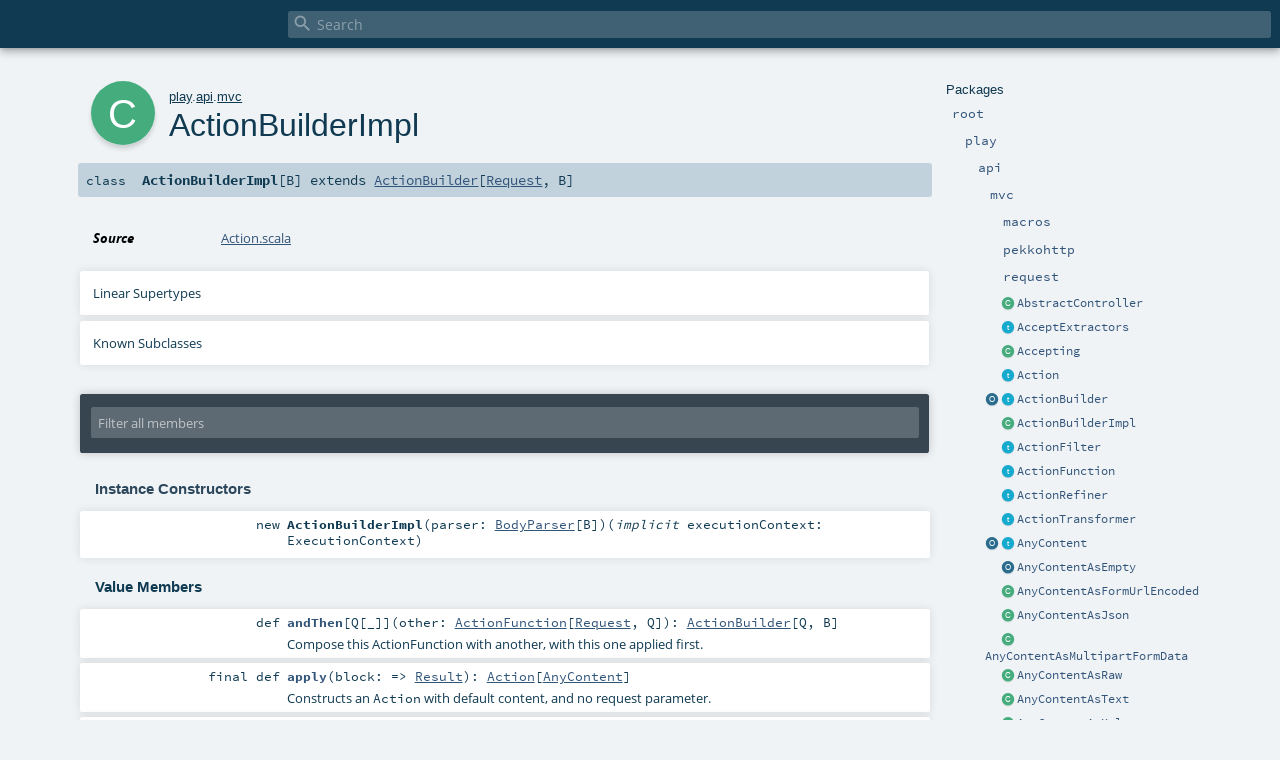

--- FILE ---
content_type: text/html
request_url: https://www.playframework.com/documentation/3.0.x/api/scala/play/api/mvc/ActionBuilderImpl.html
body_size: 10476
content:
<!DOCTYPE html ><html><head><meta http-equiv="X-UA-Compatible" content="IE=edge"/><meta content="width=device-width, initial-scale=1.0, maximum-scale=1.0, user-scalable=no" name="viewport"/><title></title><meta content="" name="description"/><meta content="" name="keywords"/><meta http-equiv="content-type" content="text/html; charset=UTF-8"/><link href="../../../lib/index.css" media="screen" type="text/css" rel="stylesheet"/><link href="../../../lib/template.css" media="screen" type="text/css" rel="stylesheet"/><link href="../../../lib/print.css" media="print" type="text/css" rel="stylesheet"/><link href="../../../lib/diagrams.css" media="screen" type="text/css" rel="stylesheet" id="diagrams-css"/><script type="text/javascript" src="../../../lib/jquery.min.js"></script><script type="text/javascript" src="../../../lib/index.js"></script><script type="text/javascript" src="../../../index.js"></script><script type="text/javascript" src="../../../lib/scheduler.js"></script><script type="text/javascript" src="../../../lib/template.js"></script><script type="text/javascript">/* this variable can be used by the JS to determine the path to the root document */
var toRoot = '../../../';</script></head><body><div id="search"><span id="doc-title"><span id="doc-version"></span></span> <span class="close-results"><span class="left">&lt;</span> Back</span><div id="textfilter"><span class="input"><input autocapitalize="none" placeholder="Search" id="index-input" type="text" accesskey="/"/><i class="clear material-icons"></i><i id="search-icon" class="material-icons"></i></span></div></div><div id="search-results"><div id="search-progress"><div id="progress-fill"></div></div><div id="results-content"><div id="entity-results"></div><div id="member-results"></div></div></div><div id="content-scroll-container" style="-webkit-overflow-scrolling: touch;"><div id="content-container" style="-webkit-overflow-scrolling: touch;"><div id="subpackage-spacer"><div id="packages"><h1>Packages</h1><ul><li class="indented0 " name="_root_.root" group="Ungrouped" fullComment="yes" data-isabs="false" visbl="pub"><a id="_root_" class="anchorToMember"></a><a id="root:_root_" class="anchorToMember"></a> <span class="permalink"><a href="../../../index.html" title="Permalink"><i class="material-icons"></i></a></span> <span class="modifier_kind"><span class="modifier"></span> <span class="kind">package</span></span> <span class="symbol"><a href="../../../index.html" title=""><span class="name">root</span></a></span><div class="fullcomment"><dl class="attributes block"><dt>Definition Classes</dt><dd><a href="../../../index.html" name="_root_" id="_root_" class="extype">root</a></dd></dl></div></li><li class="indented1 " name="_root_.play" group="Ungrouped" fullComment="yes" data-isabs="false" visbl="pub"><a id="play" class="anchorToMember"></a><a id="play:play" class="anchorToMember"></a> <span class="permalink"><a href="../../../play/index.html" title="Permalink"><i class="material-icons"></i></a></span> <span class="modifier_kind"><span class="modifier"></span> <span class="kind">package</span></span> <span class="symbol"><a href="../../index.html" title="Play framework."><span class="name">play</span></a></span><p class="shortcomment cmt">Play framework.</p><div class="fullcomment"><div class="comment cmt"><p>Play framework.</p><h4> Play </h4><p><a href="https://www.playframework.com" target="_blank">http://www.playframework.com</a>
</p></div><dl class="attributes block"><dt>Definition Classes</dt><dd><a href="../../../index.html" name="_root_" id="_root_" class="extype">root</a></dd></dl></div></li><li class="indented2 " name="play.api" group="Ungrouped" fullComment="yes" data-isabs="false" visbl="pub"><a id="api" class="anchorToMember"></a><a id="api:api" class="anchorToMember"></a> <span class="permalink"><a href="../../../play/api/index.html" title="Permalink"><i class="material-icons"></i></a></span> <span class="modifier_kind"><span class="modifier"></span> <span class="kind">package</span></span> <span class="symbol"><a href="../index.html" title="Contains the public API for Scala developers."><span class="name">api</span></a></span><p class="shortcomment cmt">Contains the public API for Scala developers.</p><div class="fullcomment"><div class="comment cmt"><p>Contains the public API for Scala developers.</p><h6> Read configuration </h6><pre><span class="kw">val</span> poolSize = configuration.getInt(<span class="lit">"engine.pool.size"</span>)</pre><h6> Use the logger </h6><pre>Logger.info(<span class="lit">"Hello!"</span>)</pre><h6> Define a Plugin </h6><pre><span class="kw">class</span> MyPlugin(app: Application) <span class="kw">extends</span> Plugin</pre><h6> Create adhoc applications (for testing) </h6><pre><span class="kw">val</span> application = Application(<span class="kw">new</span> File(<span class="lit">"."</span>), <span class="kw">this</span>.getClass.getClassloader, <span class="std">None</span>, Play.Mode.DEV)</pre></div><dl class="attributes block"><dt>Definition Classes</dt><dd><a href="../../index.html" name="play" id="play" class="extype">play</a></dd></dl></div></li><li class="indented3 " name="play.api.mvc" group="Ungrouped" fullComment="yes" data-isabs="false" visbl="pub"><a id="mvc" class="anchorToMember"></a><a id="mvc:mvc" class="anchorToMember"></a> <span class="permalink"><a href="../../../play/api/mvc/index.html" title="Permalink"><i class="material-icons"></i></a></span> <span class="modifier_kind"><span class="modifier"></span> <span class="kind">package</span></span> <span class="symbol"><a href="index.html" title="Contains the Controller/Action/Result API to handle HTTP requests."><span class="name">mvc</span></a></span><p class="shortcomment cmt">Contains the Controller/Action/Result API to handle HTTP requests.</p><div class="fullcomment"><div class="comment cmt"><p>Contains the Controller/Action/Result API to handle HTTP requests.</p><p>For example, a typical controller:</p><pre><span class="kw">class</span> HomeController @Inject() (<span class="kw">val</span> controllerComponents: ControllerComponents) <span class="kw">extends</span> BaseController {

  <span class="kw">def</span> index = Action {
    Ok(<span class="lit">"It works!"</span>)
  }

}</pre></div><dl class="attributes block"><dt>Definition Classes</dt><dd><a href="../index.html" name="play.api" id="play.api" class="extype">api</a></dd></dl></div></li><li class="indented4 " name="play.api.mvc.macros" group="Ungrouped" fullComment="yes" data-isabs="false" visbl="pub"><a id="macros" class="anchorToMember"></a><a id="macros:macros" class="anchorToMember"></a> <span class="permalink"><a href="../../../play/api/mvc/macros/index.html" title="Permalink"><i class="material-icons"></i></a></span> <span class="modifier_kind"><span class="modifier"></span> <span class="kind">package</span></span> <span class="symbol"><a href="macros/index.html" title=""><span class="name">macros</span></a></span><div class="fullcomment"><dl class="attributes block"><dt>Definition Classes</dt><dd><a href="index.html" name="play.api.mvc" id="play.api.mvc" class="extype">mvc</a></dd></dl></div></li><li class="indented4 " name="play.api.mvc.pekkohttp" group="Ungrouped" fullComment="yes" data-isabs="false" visbl="pub"><a id="pekkohttp" class="anchorToMember"></a><a id="pekkohttp:pekkohttp" class="anchorToMember"></a> <span class="permalink"><a href="../../../play/api/mvc/pekkohttp/index.html" title="Permalink"><i class="material-icons"></i></a></span> <span class="modifier_kind"><span class="modifier"></span> <span class="kind">package</span></span> <span class="symbol"><a href="pekkohttp/index.html" title=""><span class="name">pekkohttp</span></a></span><div class="fullcomment"><dl class="attributes block"><dt>Definition Classes</dt><dd><a href="index.html" name="play.api.mvc" id="play.api.mvc" class="extype">mvc</a></dd></dl></div></li><li class="indented4 " name="play.api.mvc.request" group="Ungrouped" fullComment="yes" data-isabs="false" visbl="pub"><a id="request" class="anchorToMember"></a><a id="request:request" class="anchorToMember"></a> <span class="permalink"><a href="../../../play/api/mvc/request/index.html" title="Permalink"><i class="material-icons"></i></a></span> <span class="modifier_kind"><span class="modifier"></span> <span class="kind">package</span></span> <span class="symbol"><a href="request/index.html" title=""><span class="name">request</span></a></span><div class="fullcomment"><dl class="attributes block"><dt>Definition Classes</dt><dd><a href="index.html" name="play.api.mvc" id="play.api.mvc" class="extype">mvc</a></dd></dl></div></li><li class="current-entities indented3"><span class="separator"></span> <a href="AbstractController.html" title="An abstract implementation of BaseController to make it slightly easier to use." class="class"></a><a href="AbstractController.html" title="An abstract implementation of BaseController to make it slightly easier to use.">AbstractController</a></li><li class="current-entities indented3"><span class="separator"></span> <a href="AcceptExtractors.html" title="Define a set of extractors allowing to pattern match on the Accept HTTP header of a request" class="trait"></a><a href="AcceptExtractors.html" title="Define a set of extractors allowing to pattern match on the Accept HTTP header of a request">AcceptExtractors</a></li><li class="current-entities indented3"><span class="separator"></span> <a href="Accepting.html" title="Convenient class to generate extractors checking if a given mime type matches the Accept header of a request." class="class"></a><a href="Accepting.html" title="Convenient class to generate extractors checking if a given mime type matches the Accept header of a request.">Accepting</a></li><li class="current-entities indented3"><span class="separator"></span> <a href="Action.html" title="An action is essentially a (Request[A] =&gt; Result) function that handles a request and generates a result to be sent to the client." class="trait"></a><a href="Action.html" title="An action is essentially a (Request[A] =&gt; Result) function that handles a request and generates a result to be sent to the client.">Action</a></li><li class="current-entities indented3"><a href="ActionBuilder$.html" title="" class="object"></a> <a href="ActionBuilder.html" title="Provides helpers for creating Action values." class="trait"></a><a href="ActionBuilder.html" title="Provides helpers for creating Action values.">ActionBuilder</a></li><li class="current-entities indented3"><span class="separator"></span> <a href="" title="" class="class"></a><a href="" title="">ActionBuilderImpl</a></li><li class="current-entities indented3"><span class="separator"></span> <a href="ActionFilter.html" title="A simple kind of ActionRefiner which, given a request (of type R), may either immediately produce a Result (for example, an error), or continue its Action block with the same request." class="trait"></a><a href="ActionFilter.html" title="A simple kind of ActionRefiner which, given a request (of type R), may either immediately produce a Result (for example, an error), or continue its Action block with the same request.">ActionFilter</a></li><li class="current-entities indented3"><span class="separator"></span> <a href="ActionFunction.html" title="A builder for generic Actions that generalizes over the type of requests." class="trait"></a><a href="ActionFunction.html" title="A builder for generic Actions that generalizes over the type of requests.">ActionFunction</a></li><li class="current-entities indented3"><span class="separator"></span> <a href="ActionRefiner.html" title="A simple kind of ActionFunction which, given a request (of type R), may either immediately produce a Result (for example, an error), or call its Action block with a parameter (of type P)." class="trait"></a><a href="ActionRefiner.html" title="A simple kind of ActionFunction which, given a request (of type R), may either immediately produce a Result (for example, an error), or call its Action block with a parameter (of type P).">ActionRefiner</a></li><li class="current-entities indented3"><span class="separator"></span> <a href="ActionTransformer.html" title="A simple kind of ActionRefiner which, given a request (of type R), unconditionally transforms it to a new parameter type (P) to be passed to its Action block." class="trait"></a><a href="ActionTransformer.html" title="A simple kind of ActionRefiner which, given a request (of type R), unconditionally transforms it to a new parameter type (P) to be passed to its Action block.">ActionTransformer</a></li><li class="current-entities indented3"><a href="AnyContent$.html" title="Factory object for creating an AnyContent instance." class="object"></a> <a href="AnyContent.html" title="A request body that adapts automatically according the request Content-Type." class="trait"></a><a href="AnyContent.html" title="A request body that adapts automatically according the request Content-Type.">AnyContent</a></li><li class="current-entities indented3"><span class="separator"></span> <a href="AnyContentAsEmpty$.html" title="AnyContent - Empty request body" class="object"></a><a href="AnyContentAsEmpty$.html" title="AnyContent - Empty request body">AnyContentAsEmpty</a></li><li class="current-entities indented3"><span class="separator"></span> <a href="AnyContentAsFormUrlEncoded.html" title="AnyContent - Form url encoded body" class="class"></a><a href="AnyContentAsFormUrlEncoded.html" title="AnyContent - Form url encoded body">AnyContentAsFormUrlEncoded</a></li><li class="current-entities indented3"><span class="separator"></span> <a href="AnyContentAsJson.html" title="AnyContent - Json body" class="class"></a><a href="AnyContentAsJson.html" title="AnyContent - Json body">AnyContentAsJson</a></li><li class="current-entities indented3"><span class="separator"></span> <a href="AnyContentAsMultipartFormData.html" title="AnyContent - Multipart form data body" class="class"></a><a href="AnyContentAsMultipartFormData.html" title="AnyContent - Multipart form data body">AnyContentAsMultipartFormData</a></li><li class="current-entities indented3"><span class="separator"></span> <a href="AnyContentAsRaw.html" title="AnyContent - Raw body (give access to the raw data as bytes)." class="class"></a><a href="AnyContentAsRaw.html" title="AnyContent - Raw body (give access to the raw data as bytes).">AnyContentAsRaw</a></li><li class="current-entities indented3"><span class="separator"></span> <a href="AnyContentAsText.html" title="AnyContent - Text body" class="class"></a><a href="AnyContentAsText.html" title="AnyContent - Text body">AnyContentAsText</a></li><li class="current-entities indented3"><span class="separator"></span> <a href="AnyContentAsXml.html" title="AnyContent - XML body" class="class"></a><a href="AnyContentAsXml.html" title="AnyContent - XML body">AnyContentAsXml</a></li><li class="current-entities indented3"><span class="separator"></span> <a href="BaseController.html" title="Defines utility methods to generate Action and Results types." class="trait"></a><a href="BaseController.html" title="Defines utility methods to generate Action and Results types.">BaseController</a></li><li class="current-entities indented3"><span class="separator"></span> <a href="BaseControllerHelpers.html" title="Useful prewired mixins for controller components, assuming an available ControllerComponents." class="trait"></a><a href="BaseControllerHelpers.html" title="Useful prewired mixins for controller components, assuming an available ControllerComponents.">BaseControllerHelpers</a></li><li class="current-entities indented3"><a href="BodyParser$.html" title="Helper object to construct BodyParser values." class="object"></a> <a href="BodyParser.html" title="A body parser parses the HTTP request body content." class="trait"></a><a href="BodyParser.html" title="A body parser parses the HTTP request body content.">BodyParser</a></li><li class="current-entities indented3"><a href="BodyParserUtils$.html" title="" class="object"></a> <a href="BodyParserUtils.html" title="A set of reusable body parsers and utilities that do not require configuration." class="trait"></a><a href="BodyParserUtils.html" title="A set of reusable body parsers and utilities that do not require configuration.">BodyParserUtils</a></li><li class="current-entities indented3"><span class="separator"></span> <a href="BodyParsers$.html" title="Default BodyParsers." class="object"></a><a href="BodyParsers$.html" title="Default BodyParsers.">BodyParsers</a></li><li class="current-entities indented3"><span class="separator"></span> <a href="Call.html" title="Defines a Call, which describes an HTTP request and can be used to create links or fill redirect data." class="class"></a><a href="Call.html" title="Defines a Call, which describes an HTTP request and can be used to create links or fill redirect data.">Call</a></li><li class="current-entities indented3"><a href="Codec$.html" title="Default Codec support." class="object"></a> <a href="Codec.html" title="A Codec handle the conversion of String to Byte arrays." class="class"></a><a href="Codec.html" title="A Codec handle the conversion of String to Byte arrays.">Codec</a></li><li class="current-entities indented3"><span class="separator"></span> <a href="ControllerComponents.html" title="The base controller components dependencies that most controllers rely on." class="trait"></a><a href="ControllerComponents.html" title="The base controller components dependencies that most controllers rely on.">ControllerComponents</a></li><li class="current-entities indented3"><a href="ControllerHelpers$.html" title="" class="object"></a> <a href="ControllerHelpers.html" title="Useful mixins for controller classes." class="trait"></a><a href="ControllerHelpers.html" title="Useful mixins for controller classes.">ControllerHelpers</a></li><li class="current-entities indented3"><a href="Cookie$.html" title="" class="object"></a> <a href="Cookie.html" title="An HTTP cookie." class="class"></a><a href="Cookie.html" title="An HTTP cookie.">Cookie</a></li><li class="current-entities indented3"><span class="separator"></span> <a href="CookieBaker.html" title="Trait that should be extended by the Cookie helpers." class="trait"></a><a href="CookieBaker.html" title="Trait that should be extended by the Cookie helpers.">CookieBaker</a></li><li class="current-entities indented3"><span class="separator"></span> <a href="CookieDataCodec.html" title="This trait encodes and decodes data to a string used as cookie value." class="trait"></a><a href="CookieDataCodec.html" title="This trait encodes and decodes data to a string used as cookie value.">CookieDataCodec</a></li><li class="current-entities indented3"><span class="separator"></span> <a href="CookieHeaderEncoding.html" title="Logic for encoding and decoding Cookie and Set-Cookie headers." class="trait"></a><a href="CookieHeaderEncoding.html" title="Logic for encoding and decoding Cookie and Set-Cookie headers.">CookieHeaderEncoding</a></li><li class="current-entities indented3"><span class="separator"></span> <a href="CookieHeaderMerging$.html" title="Utilities for merging individual cookie values in HTTP cookie headers." class="object"></a><a href="CookieHeaderMerging$.html" title="Utilities for merging individual cookie values in HTTP cookie headers.">CookieHeaderMerging</a></li><li class="current-entities indented3"><a href="Cookies$.html" title="Helper utilities to encode Cookies." class="object"></a> <a href="Cookies.html" title="The HTTP cookies set." class="trait"></a><a href="Cookies.html" title="The HTTP cookies set.">Cookies</a></li><li class="current-entities indented3"><span class="separator"></span> <a href="CookiesModule.html" title="A cookie module that uses JWT as the cookie encoding, falling back to URL encoding." class="class"></a><a href="CookiesModule.html" title="A cookie module that uses JWT as the cookie encoding, falling back to URL encoding.">CookiesModule</a></li><li class="current-entities indented3"><a href="DefaultActionBuilder$.html" title="" class="object"></a> <a href="DefaultActionBuilder.html" title="A trait representing the default action builder used by Play's controllers." class="trait"></a><a href="DefaultActionBuilder.html" title="A trait representing the default action builder used by Play's controllers.">DefaultActionBuilder</a></li><li class="current-entities indented3"><span class="separator"></span> <a href="DefaultActionBuilderImpl.html" title="" class="class"></a><a href="DefaultActionBuilderImpl.html" title="">DefaultActionBuilderImpl</a></li><li class="current-entities indented3"><span class="separator"></span> <a href="DefaultControllerComponents.html" title="" class="class"></a><a href="DefaultControllerComponents.html" title="">DefaultControllerComponents</a></li><li class="current-entities indented3"><span class="separator"></span> <a href="DefaultCookieHeaderEncoding.html" title="The default implementation of CookieHeaders." class="class"></a><a href="DefaultCookieHeaderEncoding.html" title="The default implementation of CookieHeaders.">DefaultCookieHeaderEncoding</a></li><li class="current-entities indented3"><span class="separator"></span> <a href="DefaultFlashCookieBaker.html" title="" class="class"></a><a href="DefaultFlashCookieBaker.html" title="">DefaultFlashCookieBaker</a></li><li class="current-entities indented3"><span class="separator"></span> <a href="DefaultJWTCookieDataCodec.html" title="" class="class"></a><a href="DefaultJWTCookieDataCodec.html" title="">DefaultJWTCookieDataCodec</a></li><li class="current-entities indented3"><span class="separator"></span> <a href="DefaultMessagesActionBuilderImpl.html" title="" class="class"></a><a href="DefaultMessagesActionBuilderImpl.html" title="">DefaultMessagesActionBuilderImpl</a></li><li class="current-entities indented3"><span class="separator"></span> <a href="DefaultMessagesControllerComponents.html" title="" class="class"></a><a href="DefaultMessagesControllerComponents.html" title="">DefaultMessagesControllerComponents</a></li><li class="current-entities indented3"><span class="separator"></span> <a href="DefaultPlayBodyParsers.html" title="" class="class"></a><a href="DefaultPlayBodyParsers.html" title="">DefaultPlayBodyParsers</a></li><li class="current-entities indented3"><span class="separator"></span> <a href="DefaultSessionCookieBaker.html" title="A session cookie that reads in both signed and JWT cookies, and writes out JWT cookies." class="class"></a><a href="DefaultSessionCookieBaker.html" title="A session cookie that reads in both signed and JWT cookies, and writes out JWT cookies.">DefaultSessionCookieBaker</a></li><li class="current-entities indented3"><span class="separator"></span> <a href="DefaultUrlEncodedCookieDataCodec.html" title="" class="class"></a><a href="DefaultUrlEncodedCookieDataCodec.html" title="">DefaultUrlEncodedCookieDataCodec</a></li><li class="current-entities indented3"><span class="separator"></span> <a href="DiscardingCookie.html" title="A cookie to be discarded." class="class"></a><a href="DiscardingCookie.html" title="A cookie to be discarded.">DiscardingCookie</a></li><li class="current-entities indented3"><a href="EssentialAction$.html" title="Helper for creating EssentialActions." class="object"></a> <a href="EssentialAction.html" title="An EssentialAction underlies every Action." class="trait"></a><a href="EssentialAction.html" title="An EssentialAction underlies every Action.">EssentialAction</a></li><li class="current-entities indented3"><span class="separator"></span> <a href="EssentialFilter.html" title="" class="trait"></a><a href="EssentialFilter.html" title="">EssentialFilter</a></li><li class="current-entities indented3"><span class="separator"></span> <a href="FallbackCookieDataCodec.html" title="A trait that identifies the cookie encoding and uses the appropriate codec, for upgrading from a signed cookie encoding to a JWT cookie encoding." class="trait"></a><a href="FallbackCookieDataCodec.html" title="A trait that identifies the cookie encoding and uses the appropriate codec, for upgrading from a signed cookie encoding to a JWT cookie encoding.">FallbackCookieDataCodec</a></li><li class="current-entities indented3"><a href="Filter$.html" title="" class="object"></a> <a href="Filter.html" title="Implement this interface if you want to add a Filter to your application" class="trait"></a><a href="Filter.html" title="Implement this interface if you want to add a Filter to your application">Filter</a></li><li class="current-entities indented3"><span class="separator"></span> <a href="FilterChain$.html" title="Compose the action and the Filters to create a new Action" class="object"></a><a href="FilterChain$.html" title="Compose the action and the Filters to create a new Action">FilterChain</a></li><li class="current-entities indented3"><span class="separator"></span> <a href="Filters$.html" title="Compose the action and the Filters to create a new Action" class="object"></a><a href="Filters$.html" title="Compose the action and the Filters to create a new Action">Filters</a></li><li class="current-entities indented3"><a href="Flash$.html" title="" class="object"></a> <a href="Flash.html" title="HTTP Flash scope." class="class"></a><a href="Flash.html" title="HTTP Flash scope.">Flash</a></li><li class="current-entities indented3"><span class="separator"></span> <a href="FlashCookieBaker.html" title="Helper utilities to manage the Flash cookie." class="trait"></a><a href="FlashCookieBaker.html" title="Helper utilities to manage the Flash cookie.">FlashCookieBaker</a></li><li class="current-entities indented3"><a href="Handler$.html" title="" class="object"></a> <a href="Handler.html" title="An Handler handles a request." class="trait"></a><a href="Handler.html" title="An Handler handles a request.">Handler</a></li><li class="current-entities indented3"><a href="Headers$.html" title="" class="object"></a> <a href="Headers.html" title="The HTTP headers set." class="class"></a><a href="Headers.html" title="The HTTP headers set.">Headers</a></li><li class="current-entities indented3"><span class="separator"></span> <a href="InjectedController.html" title="A variation of BaseController that gets its components via method injection." class="trait"></a><a href="InjectedController.html" title="A variation of BaseController that gets its components via method injection.">InjectedController</a></li><li class="current-entities indented3"><a href="JWTCookieDataCodec$.html" title="" class="object"></a> <a href="JWTCookieDataCodec.html" title="JWT cookie encoding and decoding functionality" class="trait"></a><a href="JWTCookieDataCodec.html" title="JWT cookie encoding and decoding functionality">JWTCookieDataCodec</a></li><li class="current-entities indented3"><a href="JavascriptLiteral$.html" title="Default JavaScript literals converters." class="object"></a> <a href="JavascriptLiteral.html" title="Transform a value to a Javascript literal." class="trait"></a><a href="JavascriptLiteral.html" title="Transform a value to a Javascript literal.">JavascriptLiteral</a></li><li class="current-entities indented3"><span class="separator"></span> <a href="LegacyCookiesModule.html" title="A cookie module that uses the urlencoded cookie encoding." class="class"></a><a href="LegacyCookiesModule.html" title="A cookie module that uses the urlencoded cookie encoding.">LegacyCookiesModule</a></li><li class="current-entities indented3"><span class="separator"></span> <a href="LegacyFlashCookieBaker.html" title="" class="class"></a><a href="LegacyFlashCookieBaker.html" title="">LegacyFlashCookieBaker</a></li><li class="current-entities indented3"><span class="separator"></span> <a href="LegacyI18nSupport.html" title="" class="trait"></a><a href="LegacyI18nSupport.html" title="">LegacyI18nSupport</a></li><li class="current-entities indented3"><span class="separator"></span> <a href="LegacySessionCookieBaker.html" title="A session cookie baker that signs the session cookie in the Play 2.5.x style." class="class"></a><a href="LegacySessionCookieBaker.html" title="A session cookie baker that signs the session cookie in the Play 2.5.x style.">LegacySessionCookieBaker</a></li><li class="current-entities indented3"><span class="separator"></span> <a href="MaxSizeExceeded.html" title="Signal a max content size exceeded." class="class"></a><a href="MaxSizeExceeded.html" title="Signal a max content size exceeded.">MaxSizeExceeded</a></li><li class="current-entities indented3"><span class="separator"></span> <a href="MaxSizeNotExceeded$.html" title="Signal max size is not exceeded." class="object"></a><a href="MaxSizeNotExceeded$.html" title="Signal max size is not exceeded.">MaxSizeNotExceeded</a></li><li class="current-entities indented3"><span class="separator"></span> <a href="MaxSizeStatus.html" title="The status of a max size flow." class="trait"></a><a href="MaxSizeStatus.html" title="The status of a max size flow.">MaxSizeStatus</a></li><li class="current-entities indented3"><span class="separator"></span> <a href="MessagesAbstractController.html" title="An abstract controller class that returns a MessagesRequest as the default Action." class="class"></a><a href="MessagesAbstractController.html" title="An abstract controller class that returns a MessagesRequest as the default Action.">MessagesAbstractController</a></li><li class="current-entities indented3"><span class="separator"></span> <a href="MessagesActionBuilder.html" title="This trait is an ActionBuilder that provides a MessagesRequest to the block:" class="trait"></a><a href="MessagesActionBuilder.html" title="This trait is an ActionBuilder that provides a MessagesRequest to the block:">MessagesActionBuilder</a></li><li class="current-entities indented3"><span class="separator"></span> <a href="MessagesActionBuilderImpl.html" title="" class="class"></a><a href="MessagesActionBuilderImpl.html" title="">MessagesActionBuilderImpl</a></li><li class="current-entities indented3"><span class="separator"></span> <a href="MessagesBaseController.html" title="A base controller that returns a MessagesRequest as the base Action." class="trait"></a><a href="MessagesBaseController.html" title="A base controller that returns a MessagesRequest as the base Action.">MessagesBaseController</a></li><li class="current-entities indented3"><span class="separator"></span> <a href="MessagesControllerComponents.html" title="Controller components with a MessagesActionBuilder." class="trait"></a><a href="MessagesControllerComponents.html" title="Controller components with a MessagesActionBuilder.">MessagesControllerComponents</a></li><li class="current-entities indented3"><span class="separator"></span> <a href="MessagesInjectedController.html" title="A variation of MessagesAbstractController that gets its components via method injection." class="trait"></a><a href="MessagesInjectedController.html" title="A variation of MessagesAbstractController that gets its components via method injection.">MessagesInjectedController</a></li><li class="current-entities indented3"><span class="separator"></span> <a href="MessagesRequest.html" title="This class is a wrapped Request that is &quot;i18n-aware&quot; and can return the preferred messages associated with the request." class="class"></a><a href="MessagesRequest.html" title="This class is a wrapped Request that is &quot;i18n-aware&quot; and can return the preferred messages associated with the request.">MessagesRequest</a></li><li class="current-entities indented3"><span class="separator"></span> <a href="MessagesRequestHeader.html" title="This trait is a RequestHeader that can provide a play.api.i18n.Messages instance." class="trait"></a><a href="MessagesRequestHeader.html" title="This trait is a RequestHeader that can provide a play.api.i18n.Messages instance.">MessagesRequestHeader</a></li><li class="current-entities indented3"><a href="MultipartFormData$.html" title="Defines parts handled by Multipart form data." class="object"></a> <a href="MultipartFormData.html" title="Multipart form data body." class="class"></a><a href="MultipartFormData.html" title="Multipart form data body.">MultipartFormData</a></li><li class="current-entities indented3"><a href="PathBindable$.html" title="Default binders for URL path part." class="object"></a> <a href="PathBindable.html" title="Binder for URL path parameters." class="trait"></a><a href="PathBindable.html" title="Binder for URL path parameters.">PathBindable</a></li><li class="current-entities indented3"><span class="separator"></span> <a href="PathBindableMacros.html" title="" class="trait"></a><a href="PathBindableMacros.html" title="">PathBindableMacros</a></li><li class="current-entities indented3"><a href="PlayBodyParsers$.html" title="" class="object"></a> <a href="PlayBodyParsers.html" title="Body parsers officially supported by Play (i.e." class="trait"></a><a href="PlayBodyParsers.html" title="Body parsers officially supported by Play (i.e.">PlayBodyParsers</a></li><li class="current-entities indented3"><span class="separator"></span> <a href="PreferredMessagesProvider.html" title="This trait is a play.api.i18n.MessagesProvider that can be applied to a RequestHeader, and uses messagesApi.preferred(requestHeader) to return the messages." class="trait"></a><a href="PreferredMessagesProvider.html" title="This trait is a play.api.i18n.MessagesProvider that can be applied to a RequestHeader, and uses messagesApi.preferred(requestHeader) to return the messages.">PreferredMessagesProvider</a></li><li class="current-entities indented3"><a href="QueryStringBindable$.html" title="Default binders for Query String" class="object"></a> <a href="QueryStringBindable.html" title="Binder for query string parameters." class="trait"></a><a href="QueryStringBindable.html" title="Binder for query string parameters.">QueryStringBindable</a></li><li class="current-entities indented3"><span class="separator"></span> <a href="QueryStringBindableMacros.html" title="" class="trait"></a><a href="QueryStringBindableMacros.html" title="">QueryStringBindableMacros</a></li><li class="current-entities indented3"><span class="separator"></span> <a href="RangeResult$.html" title="" class="object"></a><a href="RangeResult$.html" title="">RangeResult</a></li><li class="current-entities indented3"><span class="separator"></span> <a href="RawBuffer.html" title="Handle the request body a raw bytes data." class="class"></a><a href="RawBuffer.html" title="Handle the request body a raw bytes data.">RawBuffer</a></li><li class="current-entities indented3"><span class="separator"></span> <a href="Rendering.html" title="" class="trait"></a><a href="Rendering.html" title="">Rendering</a></li><li class="current-entities indented3"><a href="Request$.html" title="" class="object"></a> <a href="Request.html" title="The complete HTTP request." class="trait"></a><a href="Request.html" title="The complete HTTP request.">Request</a></li><li class="current-entities indented3"><span class="separator"></span> <a href="RequestExtractors.html" title="" class="trait"></a><a href="RequestExtractors.html" title="">RequestExtractors</a></li><li class="current-entities indented3"><a href="RequestHeader$.html" title="" class="object"></a> <a href="RequestHeader.html" title="The HTTP request header." class="trait"></a><a href="RequestHeader.html" title="The HTTP request header.">RequestHeader</a></li><li class="current-entities indented3"><span class="separator"></span> <a href="RequestImplicits.html" title="Useful mixin for methods that do implicit transformations of a request" class="trait"></a><a href="RequestImplicits.html" title="Useful mixin for methods that do implicit transformations of a request">RequestImplicits</a></li><li class="current-entities indented3"><a href="ResponseHeader$.html" title="" class="object"></a> <a href="ResponseHeader.html" title="A simple HTTP response header, used for standard responses." class="class"></a><a href="ResponseHeader.html" title="A simple HTTP response header, used for standard responses.">ResponseHeader</a></li><li class="current-entities indented3"><a href="Result$.html" title="" class="object"></a> <a href="Result.html" title="A simple result, which defines the response header and a body ready to send to the client." class="class"></a><a href="Result.html" title="A simple result, which defines the response header and a body ready to send to the client.">Result</a></li><li class="current-entities indented3"><a href="Results$.html" title="Helper utilities to generate results." class="object"></a> <a href="Results.html" title="Helper utilities to generate results." class="trait"></a><a href="Results.html" title="Helper utilities to generate results.">Results</a></li><li class="current-entities indented3"><span class="separator"></span> <a href="Security$.html" title="Helpers to create secure actions." class="object"></a><a href="Security$.html" title="Helpers to create secure actions.">Security</a></li><li class="current-entities indented3"><a href="Session$.html" title="" class="object"></a> <a href="Session.html" title="HTTP Session." class="class"></a><a href="Session.html" title="HTTP Session.">Session</a></li><li class="current-entities indented3"><span class="separator"></span> <a href="SessionCookieBaker.html" title="Helper utilities to manage the Session cookie." class="trait"></a><a href="SessionCookieBaker.html" title="Helper utilities to manage the Session cookie.">SessionCookieBaker</a></li><li class="current-entities indented3"><span class="separator"></span> <a href="UrlEncodedCookieDataCodec.html" title="This trait writes out cookies as url encoded safe text format, optionally prefixed with a signed code." class="trait"></a><a href="UrlEncodedCookieDataCodec.html" title="This trait writes out cookies as url encoded safe text format, optionally prefixed with a signed code.">UrlEncodedCookieDataCodec</a></li><li class="current-entities indented3"><a href="WebSocket$.html" title="Helper utilities to generate WebSocket results." class="object"></a> <a href="WebSocket.html" title="A WebSocket handler." class="trait"></a><a href="WebSocket.html" title="A WebSocket handler.">WebSocket</a></li><li class="current-entities indented3"><span class="separator"></span> <a href="WrappedRequest.html" title="Wrap an existing request." class="class"></a><a href="WrappedRequest.html" title="Wrap an existing request.">WrappedRequest</a></li></ul></div></div><div id="content"><body class="class type"><div id="definition"><div class="big-circle class">c</div><p id="owner"><a href="../../index.html" name="play" id="play" class="extype">play</a>.<a href="../index.html" name="play.api" id="play.api" class="extype">api</a>.<a href="index.html" name="play.api.mvc" id="play.api.mvc" class="extype">mvc</a></p><h1>ActionBuilderImpl<span class="permalink"><a href="../../../play/api/mvc/ActionBuilderImpl.html" title="Permalink"><i class="material-icons"></i></a></span></h1><h3><span class="morelinks"></span></h3></div><h4 id="signature" class="signature"><span class="modifier_kind"><span class="modifier"></span> <span class="kind">class</span></span> <span class="symbol"><span class="name">ActionBuilderImpl</span><span class="tparams">[<span name="B">B</span>]</span><span class="result"> extends <a href="ActionBuilder.html" name="play.api.mvc.ActionBuilder" id="play.api.mvc.ActionBuilder" class="extype">ActionBuilder</a>[<a href="Request.html" name="play.api.mvc.Request" id="play.api.mvc.Request" class="extype">Request</a>, <span name="play.api.mvc.ActionBuilderImpl.B" class="extype">B</span>]</span></span></h4><div id="comment" class="fullcommenttop"><dl class="attributes block"><dt>Source</dt><dd><a href="http://_SOURCE;org.playframework-play_2.13-3.0.9/play/api/mvc/Action_" target="_blank">Action.scala</a></dd></dl><div class="toggleContainer"><div class="toggle block"><span>Linear Supertypes</span><div class="superTypes hiddenContent"><a href="ActionBuilder.html" name="play.api.mvc.ActionBuilder" id="play.api.mvc.ActionBuilder" class="extype">ActionBuilder</a>[<a href="Request.html" name="play.api.mvc.Request" id="play.api.mvc.Request" class="extype">Request</a>, <span name="play.api.mvc.ActionBuilderImpl.B" class="extype">B</span>], <a href="ActionFunction.html" name="play.api.mvc.ActionFunction" id="play.api.mvc.ActionFunction" class="extype">ActionFunction</a>[<a href="Request.html" name="play.api.mvc.Request" id="play.api.mvc.Request" class="extype">Request</a>, <a href="Request.html" name="play.api.mvc.Request" id="play.api.mvc.Request" class="extype">Request</a>], <span name="scala.AnyRef" class="extype">AnyRef</span>, <span name="scala.Any" class="extype">Any</span></div></div></div><div class="toggleContainer"><div class="toggle block"><span>Known Subclasses</span><div class="subClasses hiddenContent"><a href="ActionBuilder$$IgnoringBody.html" name="play.api.mvc.ActionBuilder.IgnoringBody" id="play.api.mvc.ActionBuilder.IgnoringBody" class="extype">IgnoringBody</a>, <a href="DefaultActionBuilderImpl.html" name="play.api.mvc.DefaultActionBuilderImpl" id="play.api.mvc.DefaultActionBuilderImpl" class="extype">DefaultActionBuilderImpl</a>, <a href="../../filters/csp/DefaultCSPReportActionBuilder.html" name="play.filters.csp.DefaultCSPReportActionBuilder" id="play.filters.csp.DefaultCSPReportActionBuilder" class="extype">DefaultCSPReportActionBuilder</a></div></div></div></div><div id="mbrsel"><div class="toggle"></div><div id="memberfilter"><i class="material-icons arrow"></i><span class="input"><input placeholder="Filter all members" id="mbrsel-input" type="text" accesskey="/"/></span><i class="clear material-icons"></i></div><div id="filterby"><div id="order"><span class="filtertype">Ordering</span><ol><li class="alpha in"><span>Alphabetic</span></li><li class="inherit out"><span>By Inheritance</span></li></ol></div><div class="ancestors"><span class="filtertype">Inherited<br/></span><ol id="linearization"><li class="in" name="play.api.mvc.ActionBuilderImpl"><span>ActionBuilderImpl</span></li><li class="in" name="play.api.mvc.ActionBuilder"><span>ActionBuilder</span></li><li class="in" name="play.api.mvc.ActionFunction"><span>ActionFunction</span></li><li class="in" name="scala.AnyRef"><span>AnyRef</span></li><li class="in" name="scala.Any"><span>Any</span></li></ol></div><div class="ancestors"><span class="filtertype"></span><ol><li class="hideall out"><span>Hide All</span></li><li class="showall in"><span>Show All</span></li></ol></div><div id="visbl"><span class="filtertype">Visibility</span><ol><li class="public in"><span>Public</span></li><li class="protected out"><span>Protected</span></li></ol></div></div></div><div id="template"><div id="allMembers"><div id="constructors" class="members"><h3>Instance Constructors</h3><ol><li class="indented0 " name="play.api.mvc.ActionBuilderImpl#&lt;init&gt;" group="Ungrouped" fullComment="no" data-isabs="false" visbl="pub"><a id="&lt;init&gt;(parser:play.api.mvc.BodyParser[B])(implicitexecutionContext:scala.concurrent.ExecutionContext):play.api.mvc.ActionBuilderImpl[B]" class="anchorToMember"></a><a id="&lt;init&gt;:ActionBuilderImpl[B]" class="anchorToMember"></a> <span class="permalink"><a href="../../../play/api/mvc/ActionBuilderImpl.html#&lt;init&gt;(parser:play.api.mvc.BodyParser[B])(implicitexecutionContext:scala.concurrent.ExecutionContext):play.api.mvc.ActionBuilderImpl[B]" title="Permalink"><i class="material-icons"></i></a></span> <span class="modifier_kind"><span class="modifier"></span> <span class="kind">new</span></span> <span class="symbol"><span class="name">ActionBuilderImpl</span><span class="params">(<span name="parser">parser: <a href="BodyParser.html" name="play.api.mvc.BodyParser" id="play.api.mvc.BodyParser" class="extype">BodyParser</a>[<span name="play.api.mvc.ActionBuilderImpl.B" class="extype">B</span>]</span>)</span><span class="params">(<span class="implicit">implicit </span><span name="executionContext">executionContext: <span name="scala.concurrent.ExecutionContext" class="extype">ExecutionContext</span></span>)</span></span></li></ol></div><div class="values members"><h3>Value Members</h3><ol><li class="indented0 " name="scala.AnyRef#!=" group="Ungrouped" fullComment="yes" data-isabs="false" visbl="pub"><a id="!=(x$1:Any):Boolean" class="anchorToMember"></a><a id="!=(Any):Boolean" class="anchorToMember"></a> <span class="permalink"><a href="../../../play/api/mvc/ActionBuilderImpl.html#!=(x$1:Any):Boolean" title="Permalink"><i class="material-icons"></i></a></span> <span class="modifier_kind"><span class="modifier">final </span> <span class="kind">def</span></span> <span class="symbol"><span class="name" title="gt4s: $bang$eq">!=</span><span class="params">(<span name="arg0">arg0: <span name="scala.Any" class="extype">Any</span></span>)</span><span class="result">: <span name="scala.Boolean" class="extype">Boolean</span></span></span><div class="fullcomment"><dl class="attributes block"><dt>Definition Classes</dt><dd>AnyRef → Any</dd></dl></div></li><li class="indented0 " name="scala.AnyRef###" group="Ungrouped" fullComment="yes" data-isabs="false" visbl="pub"><a id="##:Int" class="anchorToMember"></a> <span class="permalink"><a href="../../../play/api/mvc/ActionBuilderImpl.html###:Int" title="Permalink"><i class="material-icons"></i></a></span> <span class="modifier_kind"><span class="modifier">final </span> <span class="kind">def</span></span> <span class="symbol"><span class="name" title="gt4s: $hash$hash">##</span><span class="result">: <span name="scala.Int" class="extype">Int</span></span></span><div class="fullcomment"><dl class="attributes block"><dt>Definition Classes</dt><dd>AnyRef → Any</dd></dl></div></li><li class="indented0 " name="scala.AnyRef#==" group="Ungrouped" fullComment="yes" data-isabs="false" visbl="pub"><a id="==(x$1:Any):Boolean" class="anchorToMember"></a><a id="==(Any):Boolean" class="anchorToMember"></a> <span class="permalink"><a href="../../../play/api/mvc/ActionBuilderImpl.html#==(x$1:Any):Boolean" title="Permalink"><i class="material-icons"></i></a></span> <span class="modifier_kind"><span class="modifier">final </span> <span class="kind">def</span></span> <span class="symbol"><span class="name" title="gt4s: $eq$eq">==</span><span class="params">(<span name="arg0">arg0: <span name="scala.Any" class="extype">Any</span></span>)</span><span class="result">: <span name="scala.Boolean" class="extype">Boolean</span></span></span><div class="fullcomment"><dl class="attributes block"><dt>Definition Classes</dt><dd>AnyRef → Any</dd></dl></div></li><li class="indented0 " name="play.api.mvc.ActionBuilder#andThen" group="Ungrouped" fullComment="yes" data-isabs="false" visbl="pub"><a id="andThen[Q[_]](other:play.api.mvc.ActionFunction[R,Q]):play.api.mvc.ActionBuilder[Q,B]" class="anchorToMember"></a><a id="andThen[Q[_]](ActionFunction[Request,Q]):ActionBuilder[Q,B]" class="anchorToMember"></a> <span class="permalink"><a href="../../../play/api/mvc/ActionBuilderImpl.html#andThen[Q[_]](other:play.api.mvc.ActionFunction[R,Q]):play.api.mvc.ActionBuilder[Q,B]" title="Permalink"><i class="material-icons"></i></a></span> <span class="modifier_kind"><span class="modifier"></span> <span class="kind">def</span></span> <span class="symbol"><span class="name">andThen</span><span class="tparams">[<span name="Q">Q<span class="tparams">[<span name="_">_</span>]</span></span>]</span><span class="params">(<span name="other">other: <a href="ActionFunction.html" name="play.api.mvc.ActionFunction" id="play.api.mvc.ActionFunction" class="extype">ActionFunction</a>[<a href="Request.html" name="play.api.mvc.Request" id="play.api.mvc.Request" class="extype">Request</a>, <span name="play.api.mvc.ActionBuilder.andThen.Q" class="extype">Q</span>]</span>)</span><span class="result">: <a href="ActionBuilder.html" name="play.api.mvc.ActionBuilder" id="play.api.mvc.ActionBuilder" class="extype">ActionBuilder</a>[<span name="play.api.mvc.ActionBuilder.andThen.Q" class="extype">Q</span>, <span name="play.api.mvc.ActionBuilderImpl.B" class="extype">B</span>]</span></span><p class="shortcomment cmt">Compose this ActionFunction with another, with this one applied first.</p><div class="fullcomment"><div class="comment cmt"><p>Compose this ActionFunction with another, with this one applied first.
</p></div><dl class="paramcmts block"><dt class="param">other</dt><dd class="cmt"><p>ActionFunction with which to compose</p></dd><dt>returns</dt><dd class="cmt"><p>The new ActionFunction</p></dd></dl><dl class="attributes block"><dt>Definition Classes</dt><dd><a href="ActionBuilder.html" name="play.api.mvc.ActionBuilder" id="play.api.mvc.ActionBuilder" class="extype">ActionBuilder</a> → <a href="ActionFunction.html" name="play.api.mvc.ActionFunction" id="play.api.mvc.ActionFunction" class="extype">ActionFunction</a></dd></dl></div></li><li class="indented0 " name="play.api.mvc.ActionBuilder#apply" group="Ungrouped" fullComment="yes" data-isabs="false" visbl="pub"><a id="apply(block:=&gt;play.api.mvc.Result):play.api.mvc.Action[play.api.mvc.AnyContent]" class="anchorToMember"></a><a id="apply(=&gt;Result):Action[AnyContent]" class="anchorToMember"></a> <span class="permalink"><a href="../../../play/api/mvc/ActionBuilderImpl.html#apply(block:=&gt;play.api.mvc.Result):play.api.mvc.Action[play.api.mvc.AnyContent]" title="Permalink"><i class="material-icons"></i></a></span> <span class="modifier_kind"><span class="modifier">final </span> <span class="kind">def</span></span> <span class="symbol"><span class="name">apply</span><span class="params">(<span name="block">block: =&gt; <a href="Result.html" name="play.api.mvc.Result" id="play.api.mvc.Result" class="extype">Result</a></span>)</span><span class="result">: <a href="Action.html" name="play.api.mvc.Action" id="play.api.mvc.Action" class="extype">Action</a>[<a href="AnyContent.html" name="play.api.mvc.AnyContent" id="play.api.mvc.AnyContent" class="extype">AnyContent</a>]</span></span><p class="shortcomment cmt">Constructs an <code>Action</code> with default content, and no request parameter.</p><div class="fullcomment"><div class="comment cmt"><p>Constructs an <code>Action</code> with default content, and no request parameter.</p><p>For example:</p><pre><span class="kw">val</span> hello = Action {
  Ok(<span class="lit">"Hello!"</span>)
}</pre></div><dl class="paramcmts block"><dt class="param">block</dt><dd class="cmt"><p>the action code</p></dd><dt>returns</dt><dd class="cmt"><p>an action</p></dd></dl><dl class="attributes block"><dt>Definition Classes</dt><dd><a href="ActionBuilder.html" name="play.api.mvc.ActionBuilder" id="play.api.mvc.ActionBuilder" class="extype">ActionBuilder</a></dd></dl></div></li><li class="indented0 " name="play.api.mvc.ActionBuilder#apply" group="Ungrouped" fullComment="yes" data-isabs="false" visbl="pub"><a id="apply(block:R[B]=&gt;play.api.mvc.Result):play.api.mvc.Action[B]" class="anchorToMember"></a><a id="apply((Request[B])=&gt;Result):Action[B]" class="anchorToMember"></a> <span class="permalink"><a href="../../../play/api/mvc/ActionBuilderImpl.html#apply(block:R[B]=&gt;play.api.mvc.Result):play.api.mvc.Action[B]" title="Permalink"><i class="material-icons"></i></a></span> <span class="modifier_kind"><span class="modifier">final </span> <span class="kind">def</span></span> <span class="symbol"><span class="name">apply</span><span class="params">(<span name="block">block: (<a href="Request.html" name="play.api.mvc.Request" id="play.api.mvc.Request" class="extype">Request</a>[<span name="play.api.mvc.ActionBuilderImpl.B" class="extype">B</span>]) =&gt; <a href="Result.html" name="play.api.mvc.Result" id="play.api.mvc.Result" class="extype">Result</a></span>)</span><span class="result">: <a href="Action.html" name="play.api.mvc.Action" id="play.api.mvc.Action" class="extype">Action</a>[<span name="play.api.mvc.ActionBuilderImpl.B" class="extype">B</span>]</span></span><p class="shortcomment cmt">Constructs an <code>Action</code> with default content.</p><div class="fullcomment"><div class="comment cmt"><p>Constructs an <code>Action</code> with default content.</p><p>For example:</p><pre><span class="kw">val</span> echo = Action { request <span class="kw">=&gt;</span>
  Ok(<span class="lit">"Got request ["</span> + request + <span class="lit">"]"</span>)
}</pre></div><dl class="paramcmts block"><dt class="param">block</dt><dd class="cmt"><p>the action code</p></dd><dt>returns</dt><dd class="cmt"><p>an action</p></dd></dl><dl class="attributes block"><dt>Definition Classes</dt><dd><a href="ActionBuilder.html" name="play.api.mvc.ActionBuilder" id="play.api.mvc.ActionBuilder" class="extype">ActionBuilder</a></dd></dl></div></li><li class="indented0 " name="play.api.mvc.ActionBuilder#apply" group="Ungrouped" fullComment="yes" data-isabs="false" visbl="pub"><a id="apply[A](bodyParser:play.api.mvc.BodyParser[A]):play.api.mvc.ActionBuilder[R,A]" class="anchorToMember"></a><a id="apply[A](BodyParser[A]):ActionBuilder[Request,A]" class="anchorToMember"></a> <span class="permalink"><a href="../../../play/api/mvc/ActionBuilderImpl.html#apply[A](bodyParser:play.api.mvc.BodyParser[A]):play.api.mvc.ActionBuilder[R,A]" title="Permalink"><i class="material-icons"></i></a></span> <span class="modifier_kind"><span class="modifier">final </span> <span class="kind">def</span></span> <span class="symbol"><span class="name">apply</span><span class="tparams">[<span name="A">A</span>]</span><span class="params">(<span name="bodyParser">bodyParser: <a href="BodyParser.html" name="play.api.mvc.BodyParser" id="play.api.mvc.BodyParser" class="extype">BodyParser</a>[<span name="play.api.mvc.ActionBuilder.apply.A" class="extype">A</span>]</span>)</span><span class="result">: <a href="ActionBuilder.html" name="play.api.mvc.ActionBuilder" id="play.api.mvc.ActionBuilder" class="extype">ActionBuilder</a>[<a href="Request.html" name="play.api.mvc.Request" id="play.api.mvc.Request" class="extype">Request</a>, <span name="play.api.mvc.ActionBuilder.apply.A" class="extype">A</span>]</span></span><p class="shortcomment cmt">Constructs an <a href="ActionBuilder.html" name="play.api.mvc.ActionBuilder" id="play.api.mvc.ActionBuilder" class="extype">ActionBuilder</a> with the given <a href="BodyParser.html" name="play.api.mvc.BodyParser" id="play.api.mvc.BodyParser" class="extype">BodyParser</a>.</p><div class="fullcomment"><div class="comment cmt"><p>Constructs an <a href="ActionBuilder.html" name="play.api.mvc.ActionBuilder" id="play.api.mvc.ActionBuilder" class="extype">ActionBuilder</a> with the given <a href="BodyParser.html" name="play.api.mvc.BodyParser" id="play.api.mvc.BodyParser" class="extype">BodyParser</a>. The result can then be applied directly to a block.</p><p>For example:</p><pre><span class="kw">val</span> echo = Action(parse.anyContent) { request <span class="kw">=&gt;</span>
  Ok(<span class="lit">"Got request ["</span> + request + <span class="lit">"]"</span>)
}</pre></div><dl class="paramcmts block"><dt class="tparam">A</dt><dd class="cmt"><p>the type of the request body</p></dd><dt class="param">bodyParser</dt><dd class="cmt"><p>the <code>BodyParser</code> to use to parse the request body</p></dd><dt>returns</dt><dd class="cmt"><p>an action</p></dd></dl><dl class="attributes block"><dt>Definition Classes</dt><dd><a href="ActionBuilder.html" name="play.api.mvc.ActionBuilder" id="play.api.mvc.ActionBuilder" class="extype">ActionBuilder</a></dd></dl></div></li><li class="indented0 " name="scala.Any#asInstanceOf" group="Ungrouped" fullComment="yes" data-isabs="false" visbl="pub"><a id="asInstanceOf[T0]:T0" class="anchorToMember"></a> <span class="permalink"><a href="../../../play/api/mvc/ActionBuilderImpl.html#asInstanceOf[T0]:T0" title="Permalink"><i class="material-icons"></i></a></span> <span class="modifier_kind"><span class="modifier">final </span> <span class="kind">def</span></span> <span class="symbol"><span class="name">asInstanceOf</span><span class="tparams">[<span name="T0">T0</span>]</span><span class="result">: <span name="scala.Any.asInstanceOf.T0" class="extype">T0</span></span></span><div class="fullcomment"><dl class="attributes block"><dt>Definition Classes</dt><dd>Any</dd></dl></div></li><li class="indented0 " name="play.api.mvc.ActionBuilder#async" group="Ungrouped" fullComment="yes" data-isabs="false" visbl="pub"><a id="async[A](bodyParser:play.api.mvc.BodyParser[A])(block:R[A]=&gt;scala.concurrent.Future[play.api.mvc.Result]):play.api.mvc.Action[A]" class="anchorToMember"></a><a id="async[A](BodyParser[A])((Request[A])=&gt;Future[Result]):Action[A]" class="anchorToMember"></a> <span class="permalink"><a href="../../../play/api/mvc/ActionBuilderImpl.html#async[A](bodyParser:play.api.mvc.BodyParser[A])(block:R[A]=&gt;scala.concurrent.Future[play.api.mvc.Result]):play.api.mvc.Action[A]" title="Permalink"><i class="material-icons"></i></a></span> <span class="modifier_kind"><span class="modifier">final </span> <span class="kind">def</span></span> <span class="symbol"><span class="name">async</span><span class="tparams">[<span name="A">A</span>]</span><span class="params">(<span name="bodyParser">bodyParser: <a href="BodyParser.html" name="play.api.mvc.BodyParser" id="play.api.mvc.BodyParser" class="extype">BodyParser</a>[<span name="play.api.mvc.ActionBuilder.async.A" class="extype">A</span>]</span>)</span><span class="params">(<span name="block">block: (<a href="Request.html" name="play.api.mvc.Request" id="play.api.mvc.Request" class="extype">Request</a>[<span name="play.api.mvc.ActionBuilder.async.A" class="extype">A</span>]) =&gt; <span name="scala.concurrent.Future" class="extype">Future</span>[<a href="Result.html" name="play.api.mvc.Result" id="play.api.mvc.Result" class="extype">Result</a>]</span>)</span><span class="result">: <a href="Action.html" name="play.api.mvc.Action" id="play.api.mvc.Action" class="extype">Action</a>[<span name="play.api.mvc.ActionBuilder.async.A" class="extype">A</span>]</span></span><p class="shortcomment cmt">Constructs an <code>Action</code> with the given <a href="BodyParser.html" name="play.api.mvc.BodyParser" id="play.api.mvc.BodyParser" class="extype">BodyParser</a> that returns a future of a result.</p><div class="fullcomment"><div class="comment cmt"><p>Constructs an <code>Action</code> with the given <a href="BodyParser.html" name="play.api.mvc.BodyParser" id="play.api.mvc.BodyParser" class="extype">BodyParser</a> that returns a future of a result.</p><p>For example:</p><pre><span class="kw">val</span> hello = Action.async(parse.anyContent) { request <span class="kw">=&gt;</span>
  ws.url(request.getQueryString(<span class="lit">"url"</span>).get).get().map { r <span class="kw">=&gt;</span>
    <span class="kw">if</span> (r.status == <span class="num">200</span>) Ok(<span class="lit">"The website is up"</span>) <span class="kw">else</span> NotFound(<span class="lit">"The website is down"</span>)
  }
}</pre></div><dl class="paramcmts block"><dt class="param">block</dt><dd class="cmt"><p>the action code</p></dd><dt>returns</dt><dd class="cmt"><p>an action</p></dd></dl><dl class="attributes block"><dt>Definition Classes</dt><dd><a href="ActionBuilder.html" name="play.api.mvc.ActionBuilder" id="play.api.mvc.ActionBuilder" class="extype">ActionBuilder</a></dd></dl></div></li><li class="indented0 " name="play.api.mvc.ActionBuilder#async" group="Ungrouped" fullComment="yes" data-isabs="false" visbl="pub"><a id="async(block:R[B]=&gt;scala.concurrent.Future[play.api.mvc.Result]):play.api.mvc.Action[B]" class="anchorToMember"></a><a id="async((Request[B])=&gt;Future[Result]):Action[B]" class="anchorToMember"></a> <span class="permalink"><a href="../../../play/api/mvc/ActionBuilderImpl.html#async(block:R[B]=&gt;scala.concurrent.Future[play.api.mvc.Result]):play.api.mvc.Action[B]" title="Permalink"><i class="material-icons"></i></a></span> <span class="modifier_kind"><span class="modifier">final </span> <span class="kind">def</span></span> <span class="symbol"><span class="name">async</span><span class="params">(<span name="block">block: (<a href="Request.html" name="play.api.mvc.Request" id="play.api.mvc.Request" class="extype">Request</a>[<span name="play.api.mvc.ActionBuilderImpl.B" class="extype">B</span>]) =&gt; <span name="scala.concurrent.Future" class="extype">Future</span>[<a href="Result.html" name="play.api.mvc.Result" id="play.api.mvc.Result" class="extype">Result</a>]</span>)</span><span class="result">: <a href="Action.html" name="play.api.mvc.Action" id="play.api.mvc.Action" class="extype">Action</a>[<span name="play.api.mvc.ActionBuilderImpl.B" class="extype">B</span>]</span></span><p class="shortcomment cmt">Constructs an <code>Action</code> that returns a future of a result, with default content.</p><div class="fullcomment"><div class="comment cmt"><p>Constructs an <code>Action</code> that returns a future of a result, with default content.</p><p>For example:</p><pre><span class="kw">val</span> hello = Action.async { request <span class="kw">=&gt;</span>
  ws.url(request.getQueryString(<span class="lit">"url"</span>).get).get().map { r <span class="kw">=&gt;</span>
    <span class="kw">if</span> (r.status == <span class="num">200</span>) Ok(<span class="lit">"The website is up"</span>) <span class="kw">else</span> NotFound(<span class="lit">"The website is down"</span>)
  }
}</pre></div><dl class="paramcmts block"><dt class="param">block</dt><dd class="cmt"><p>the action code</p></dd><dt>returns</dt><dd class="cmt"><p>an action</p></dd></dl><dl class="attributes block"><dt>Definition Classes</dt><dd><a href="ActionBuilder.html" name="play.api.mvc.ActionBuilder" id="play.api.mvc.ActionBuilder" class="extype">ActionBuilder</a></dd></dl></div></li><li class="indented0 " name="play.api.mvc.ActionBuilder#async" group="Ungrouped" fullComment="yes" data-isabs="false" visbl="pub"><a id="async(block:=&gt;scala.concurrent.Future[play.api.mvc.Result]):play.api.mvc.Action[play.api.mvc.AnyContent]" class="anchorToMember"></a><a id="async(=&gt;Future[Result]):Action[AnyContent]" class="anchorToMember"></a> <span class="permalink"><a href="../../../play/api/mvc/ActionBuilderImpl.html#async(block:=&gt;scala.concurrent.Future[play.api.mvc.Result]):play.api.mvc.Action[play.api.mvc.AnyContent]" title="Permalink"><i class="material-icons"></i></a></span> <span class="modifier_kind"><span class="modifier">final </span> <span class="kind">def</span></span> <span class="symbol"><span class="name">async</span><span class="params">(<span name="block">block: =&gt; <span name="scala.concurrent.Future" class="extype">Future</span>[<a href="Result.html" name="play.api.mvc.Result" id="play.api.mvc.Result" class="extype">Result</a>]</span>)</span><span class="result">: <a href="Action.html" name="play.api.mvc.Action" id="play.api.mvc.Action" class="extype">Action</a>[<a href="AnyContent.html" name="play.api.mvc.AnyContent" id="play.api.mvc.AnyContent" class="extype">AnyContent</a>]</span></span><p class="shortcomment cmt">Constructs an <code>Action</code> that returns a future of a result, with default content, and no request parameter.</p><div class="fullcomment"><div class="comment cmt"><p>Constructs an <code>Action</code> that returns a future of a result, with default content, and no request parameter.</p><p>For example:</p><pre><span class="kw">val</span> hello = Action.async {
  ws.url(<span class="lit">"http://www.playframework.com"</span>).get().map { r <span class="kw">=&gt;</span>
    <span class="kw">if</span> (r.status == <span class="num">200</span>) Ok(<span class="lit">"The website is up"</span>) <span class="kw">else</span> NotFound(<span class="lit">"The website is down"</span>)
  }
}</pre></div><dl class="paramcmts block"><dt class="param">block</dt><dd class="cmt"><p>the action code</p></dd><dt>returns</dt><dd class="cmt"><p>an action</p></dd></dl><dl class="attributes block"><dt>Definition Classes</dt><dd><a href="ActionBuilder.html" name="play.api.mvc.ActionBuilder" id="play.api.mvc.ActionBuilder" class="extype">ActionBuilder</a></dd></dl></div></li><li class="indented0 " name="scala.AnyRef#clone" group="Ungrouped" fullComment="yes" data-isabs="false" visbl="prt"><a id="clone():Object" class="anchorToMember"></a><a id="clone():AnyRef" class="anchorToMember"></a> <span class="permalink"><a href="../../../play/api/mvc/ActionBuilderImpl.html#clone():Object" title="Permalink"><i class="material-icons"></i></a></span> <span class="modifier_kind"><span class="modifier"></span> <span class="kind">def</span></span> <span class="symbol"><span class="name">clone</span><span class="params">()</span><span class="result">: <span name="scala.AnyRef" class="extype">AnyRef</span></span></span><div class="fullcomment"><dl class="attributes block"><dt>Attributes</dt><dd>protected[<span name="java.lang" class="extype">lang</span>] </dd><dt>Definition Classes</dt><dd>AnyRef</dd><dt>Annotations</dt><dd><span class="name">@throws</span><span class="args">(<span><span class="defval">classOf[java.lang.CloneNotSupportedException]</span></span>)</span> <span class="name">@HotSpotIntrinsicCandidate</span><span class="args">()</span> <span class="name">@native</span><span class="args">()</span> </dd></dl></div></li><li class="indented0 " name="play.api.mvc.ActionFunction#compose" group="Ungrouped" fullComment="yes" data-isabs="false" visbl="pub"><a id="compose[B](other:play.api.mvc.ActionBuilder[R,B]):play.api.mvc.ActionBuilder[P,B]" class="anchorToMember"></a><a id="compose[B](ActionBuilder[Request,B]):ActionBuilder[Request,B]" class="anchorToMember"></a> <span class="permalink"><a href="../../../play/api/mvc/ActionBuilderImpl.html#compose[B](other:play.api.mvc.ActionBuilder[R,B]):play.api.mvc.ActionBuilder[P,B]" title="Permalink"><i class="material-icons"></i></a></span> <span class="modifier_kind"><span class="modifier"></span> <span class="kind">def</span></span> <span class="symbol"><span class="name">compose</span><span class="tparams">[<span name="B">B</span>]</span><span class="params">(<span name="other">other: <a href="ActionBuilder.html" name="play.api.mvc.ActionBuilder" id="play.api.mvc.ActionBuilder" class="extype">ActionBuilder</a>[<a href="Request.html" name="play.api.mvc.Request" id="play.api.mvc.Request" class="extype">Request</a>, <span name="play.api.mvc.ActionFunction.compose.B" class="extype">B</span>]</span>)</span><span class="result">: <a href="ActionBuilder.html" name="play.api.mvc.ActionBuilder" id="play.api.mvc.ActionBuilder" class="extype">ActionBuilder</a>[<a href="Request.html" name="play.api.mvc.Request" id="play.api.mvc.Request" class="extype">Request</a>, <span name="play.api.mvc.ActionFunction.compose.B" class="extype">B</span>]</span></span><div class="fullcomment"><dl class="attributes block"><dt>Definition Classes</dt><dd><a href="ActionFunction.html" name="play.api.mvc.ActionFunction" id="play.api.mvc.ActionFunction" class="extype">ActionFunction</a></dd></dl></div></li><li class="indented0 " name="play.api.mvc.ActionFunction#compose" group="Ungrouped" fullComment="yes" data-isabs="false" visbl="pub"><a id="compose[Q[_]](other:play.api.mvc.ActionFunction[Q,R]):play.api.mvc.ActionFunction[Q,P]" class="anchorToMember"></a><a id="compose[Q[_]](ActionFunction[Q,Request]):ActionFunction[Q,Request]" class="anchorToMember"></a> <span class="permalink"><a href="../../../play/api/mvc/ActionBuilderImpl.html#compose[Q[_]](other:play.api.mvc.ActionFunction[Q,R]):play.api.mvc.ActionFunction[Q,P]" title="Permalink"><i class="material-icons"></i></a></span> <span class="modifier_kind"><span class="modifier"></span> <span class="kind">def</span></span> <span class="symbol"><span class="name">compose</span><span class="tparams">[<span name="Q">Q<span class="tparams">[<span name="_">_</span>]</span></span>]</span><span class="params">(<span name="other">other: <a href="ActionFunction.html" name="play.api.mvc.ActionFunction" id="play.api.mvc.ActionFunction" class="extype">ActionFunction</a>[<span name="play.api.mvc.ActionFunction.compose.Q" class="extype">Q</span>, <a href="Request.html" name="play.api.mvc.Request" id="play.api.mvc.Request" class="extype">Request</a>]</span>)</span><span class="result">: <a href="ActionFunction.html" name="play.api.mvc.ActionFunction" id="play.api.mvc.ActionFunction" class="extype">ActionFunction</a>[<span name="play.api.mvc.ActionFunction.compose.Q" class="extype">Q</span>, <a href="Request.html" name="play.api.mvc.Request" id="play.api.mvc.Request" class="extype">Request</a>]</span></span><p class="shortcomment cmt">Compose another ActionFunction with this one, with this one applied last.</p><div class="fullcomment"><div class="comment cmt"><p>Compose another ActionFunction with this one, with this one applied last.
</p></div><dl class="paramcmts block"><dt class="param">other</dt><dd class="cmt"><p>ActionFunction with which to compose</p></dd><dt>returns</dt><dd class="cmt"><p>The new ActionFunction</p></dd></dl><dl class="attributes block"><dt>Definition Classes</dt><dd><a href="ActionFunction.html" name="play.api.mvc.ActionFunction" id="play.api.mvc.ActionFunction" class="extype">ActionFunction</a></dd></dl></div></li><li class="indented0 " name="play.api.mvc.ActionBuilder#composeAction" group="Ungrouped" fullComment="yes" data-isabs="false" visbl="prt"><a id="composeAction[A](action:play.api.mvc.Action[A]):play.api.mvc.Action[A]" class="anchorToMember"></a><a id="composeAction[A](Action[A]):Action[A]" class="anchorToMember"></a> <span class="permalink"><a href="../../../play/api/mvc/ActionBuilderImpl.html#composeAction[A](action:play.api.mvc.Action[A]):play.api.mvc.Action[A]" title="Permalink"><i class="material-icons"></i></a></span> <span class="modifier_kind"><span class="modifier"></span> <span class="kind">def</span></span> <span class="symbol"><span class="name">composeAction</span><span class="tparams">[<span name="A">A</span>]</span><span class="params">(<span name="action">action: <a href="Action.html" name="play.api.mvc.Action" id="play.api.mvc.Action" class="extype">Action</a>[<span name="play.api.mvc.ActionBuilder.composeAction.A" class="extype">A</span>]</span>)</span><span class="result">: <a href="Action.html" name="play.api.mvc.Action" id="play.api.mvc.Action" class="extype">Action</a>[<span name="play.api.mvc.ActionBuilder.composeAction.A" class="extype">A</span>]</span></span><p class="shortcomment cmt">Compose the action with other actions.</p><div class="fullcomment"><div class="comment cmt"><p>Compose the action with other actions.  This allows mixing in of various actions together.
</p></div><dl class="paramcmts block"><dt class="param">action</dt><dd class="cmt"><p>The action to compose</p></dd><dt>returns</dt><dd class="cmt"><p>The composed action</p></dd></dl><dl class="attributes block"><dt>Attributes</dt><dd>protected </dd><dt>Definition Classes</dt><dd><a href="ActionBuilder.html" name="play.api.mvc.ActionBuilder" id="play.api.mvc.ActionBuilder" class="extype">ActionBuilder</a></dd></dl></div></li><li class="indented0 " name="play.api.mvc.ActionBuilder#composeParser" group="Ungrouped" fullComment="yes" data-isabs="false" visbl="prt"><a id="composeParser[A](bodyParser:play.api.mvc.BodyParser[A]):play.api.mvc.BodyParser[A]" class="anchorToMember"></a><a id="composeParser[A](BodyParser[A]):BodyParser[A]" class="anchorToMember"></a> <span class="permalink"><a href="../../../play/api/mvc/ActionBuilderImpl.html#composeParser[A](bodyParser:play.api.mvc.BodyParser[A]):play.api.mvc.BodyParser[A]" title="Permalink"><i class="material-icons"></i></a></span> <span class="modifier_kind"><span class="modifier"></span> <span class="kind">def</span></span> <span class="symbol"><span class="name">composeParser</span><span class="tparams">[<span name="A">A</span>]</span><span class="params">(<span name="bodyParser">bodyParser: <a href="BodyParser.html" name="play.api.mvc.BodyParser" id="play.api.mvc.BodyParser" class="extype">BodyParser</a>[<span name="play.api.mvc.ActionBuilder.composeParser.A" class="extype">A</span>]</span>)</span><span class="result">: <a href="BodyParser.html" name="play.api.mvc.BodyParser" id="play.api.mvc.BodyParser" class="extype">BodyParser</a>[<span name="play.api.mvc.ActionBuilder.composeParser.A" class="extype">A</span>]</span></span><p class="shortcomment cmt">Compose the parser.</p><div class="fullcomment"><div class="comment cmt"><p>Compose the parser.  This allows the action builder to potentially intercept requests before they are parsed.
</p></div><dl class="paramcmts block"><dt class="param">bodyParser</dt><dd class="cmt"><p>The body parser to compose</p></dd><dt>returns</dt><dd class="cmt"><p>The composed body parser</p></dd></dl><dl class="attributes block"><dt>Attributes</dt><dd>protected </dd><dt>Definition Classes</dt><dd><a href="ActionBuilder.html" name="play.api.mvc.ActionBuilder" id="play.api.mvc.ActionBuilder" class="extype">ActionBuilder</a></dd></dl></div></li><li class="indented0 " name="scala.AnyRef#eq" group="Ungrouped" fullComment="yes" data-isabs="false" visbl="pub"><a id="eq(x$1:AnyRef):Boolean" class="anchorToMember"></a><a id="eq(AnyRef):Boolean" class="anchorToMember"></a> <span class="permalink"><a href="../../../play/api/mvc/ActionBuilderImpl.html#eq(x$1:AnyRef):Boolean" title="Permalink"><i class="material-icons"></i></a></span> <span class="modifier_kind"><span class="modifier">final </span> <span class="kind">def</span></span> <span class="symbol"><span class="name">eq</span><span class="params">(<span name="arg0">arg0: <span name="scala.AnyRef" class="extype">AnyRef</span></span>)</span><span class="result">: <span name="scala.Boolean" class="extype">Boolean</span></span></span><div class="fullcomment"><dl class="attributes block"><dt>Definition Classes</dt><dd>AnyRef</dd></dl></div></li><li class="indented0 " name="scala.AnyRef#equals" group="Ungrouped" fullComment="yes" data-isabs="false" visbl="pub"><a id="equals(x$1:Object):Boolean" class="anchorToMember"></a><a id="equals(AnyRef):Boolean" class="anchorToMember"></a> <span class="permalink"><a href="../../../play/api/mvc/ActionBuilderImpl.html#equals(x$1:Object):Boolean" title="Permalink"><i class="material-icons"></i></a></span> <span class="modifier_kind"><span class="modifier"></span> <span class="kind">def</span></span> <span class="symbol"><span class="name">equals</span><span class="params">(<span name="arg0">arg0: <span name="scala.AnyRef" class="extype">AnyRef</span></span>)</span><span class="result">: <span name="scala.Boolean" class="extype">Boolean</span></span></span><div class="fullcomment"><dl class="attributes block"><dt>Definition Classes</dt><dd>AnyRef → Any</dd></dl></div></li><li class="indented0 " name="play.api.mvc.ActionBuilderImpl#executionContext" group="Ungrouped" fullComment="yes" data-isabs="false" visbl="pub"><a id="executionContext:scala.concurrent.ExecutionContext" class="anchorToMember"></a><a id="executionContext:ExecutionContext" class="anchorToMember"></a> <span class="permalink"><a href="../../../play/api/mvc/ActionBuilderImpl.html#executionContext:scala.concurrent.ExecutionContext" title="Permalink"><i class="material-icons"></i></a></span> <span class="modifier_kind"><span class="modifier">implicit </span> <span class="kind">val</span></span> <span class="symbol"><span class="name">executionContext</span><span class="result">: <span name="scala.concurrent.ExecutionContext" class="extype">ExecutionContext</span></span></span><p class="shortcomment cmt"></p><div class="fullcomment"><div class="comment cmt"></div><dl class="paramcmts block"><dt>returns</dt><dd class="cmt"><p>The execution context to run the request in.</p></dd></dl><dl class="attributes block"><dt>Definition Classes</dt><dd><a href="" name="play.api.mvc.ActionBuilderImpl" id="play.api.mvc.ActionBuilderImpl" class="extype">ActionBuilderImpl</a> → <a href="ActionFunction.html" name="play.api.mvc.ActionFunction" id="play.api.mvc.ActionFunction" class="extype">ActionFunction</a></dd></dl></div></li><li class="indented0 " name="scala.AnyRef#getClass" group="Ungrouped" fullComment="yes" data-isabs="false" visbl="pub"><a id="getClass():Class[_]" class="anchorToMember"></a><a id="getClass():Class[_&lt;:AnyRef]" class="anchorToMember"></a> <span class="permalink"><a href="../../../play/api/mvc/ActionBuilderImpl.html#getClass():Class[_]" title="Permalink"><i class="material-icons"></i></a></span> <span class="modifier_kind"><span class="modifier">final </span> <span class="kind">def</span></span> <span class="symbol"><span class="name">getClass</span><span class="params">()</span><span class="result">: <a href="https://docs.oracle.com/en/java/javase/11/docs/api/java.base/java/lang/Class.html#java.lang.Class" name="java.lang.Class" id="java.lang.Class" class="extype">Class</a>[_ &lt;: <span name="scala.AnyRef" class="extype">AnyRef</span>]</span></span><div class="fullcomment"><dl class="attributes block"><dt>Definition Classes</dt><dd>AnyRef → Any</dd><dt>Annotations</dt><dd><span class="name">@HotSpotIntrinsicCandidate</span><span class="args">()</span> <span class="name">@native</span><span class="args">()</span> </dd></dl></div></li><li class="indented0 " name="scala.AnyRef#hashCode" group="Ungrouped" fullComment="yes" data-isabs="false" visbl="pub"><a id="hashCode():Int" class="anchorToMember"></a> <span class="permalink"><a href="../../../play/api/mvc/ActionBuilderImpl.html#hashCode():Int" title="Permalink"><i class="material-icons"></i></a></span> <span class="modifier_kind"><span class="modifier"></span> <span class="kind">def</span></span> <span class="symbol"><span class="name">hashCode</span><span class="params">()</span><span class="result">: <span name="scala.Int" class="extype">Int</span></span></span><div class="fullcomment"><dl class="attributes block"><dt>Definition Classes</dt><dd>AnyRef → Any</dd><dt>Annotations</dt><dd><span class="name">@HotSpotIntrinsicCandidate</span><span class="args">()</span> <span class="name">@native</span><span class="args">()</span> </dd></dl></div></li><li class="indented0 " name="play.api.mvc.ActionBuilderImpl#invokeBlock" group="Ungrouped" fullComment="yes" data-isabs="false" visbl="pub"><a id="invokeBlock[A](request:play.api.mvc.Request[A],block:play.api.mvc.Request[A]=&gt;scala.concurrent.Future[play.api.mvc.Result]):scala.concurrent.Future[play.api.mvc.Result]" class="anchorToMember"></a><a id="invokeBlock[A](Request[A],(Request[A])=&gt;Future[Result]):Future[Result]" class="anchorToMember"></a> <span class="permalink"><a href="../../../play/api/mvc/ActionBuilderImpl.html#invokeBlock[A](request:play.api.mvc.Request[A],block:play.api.mvc.Request[A]=&gt;scala.concurrent.Future[play.api.mvc.Result]):scala.concurrent.Future[play.api.mvc.Result]" title="Permalink"><i class="material-icons"></i></a></span> <span class="modifier_kind"><span class="modifier"></span> <span class="kind">def</span></span> <span class="symbol"><span class="name">invokeBlock</span><span class="tparams">[<span name="A">A</span>]</span><span class="params">(<span name="request">request: <a href="Request.html" name="play.api.mvc.Request" id="play.api.mvc.Request" class="extype">Request</a>[<span name="play.api.mvc.ActionBuilderImpl.invokeBlock.A" class="extype">A</span>]</span>, <span name="block">block: (<a href="Request.html" name="play.api.mvc.Request" id="play.api.mvc.Request" class="extype">Request</a>[<span name="play.api.mvc.ActionBuilderImpl.invokeBlock.A" class="extype">A</span>]) =&gt; <span name="scala.concurrent.Future" class="extype">Future</span>[<a href="Result.html" name="play.api.mvc.Result" id="play.api.mvc.Result" class="extype">Result</a>]</span>)</span><span class="result">: <span name="scala.concurrent.Future" class="extype">Future</span>[<a href="Result.html" name="play.api.mvc.Result" id="play.api.mvc.Result" class="extype">Result</a>]</span></span><p class="shortcomment cmt">Invoke the block.</p><div class="fullcomment"><div class="comment cmt"><p>Invoke the block.  This is the main method that an ActionBuilder has to implement, at this stage it can wrap it in
any other actions, modify the request object or potentially use a different class to represent the request.
</p></div><dl class="paramcmts block"><dt class="param">request</dt><dd class="cmt"><p>The request</p></dd><dt class="param">block</dt><dd class="cmt"><p>The block of code to invoke</p></dd><dt>returns</dt><dd class="cmt"><p>A future of the result</p></dd></dl><dl class="attributes block"><dt>Definition Classes</dt><dd><a href="" name="play.api.mvc.ActionBuilderImpl" id="play.api.mvc.ActionBuilderImpl" class="extype">ActionBuilderImpl</a> → <a href="ActionFunction.html" name="play.api.mvc.ActionFunction" id="play.api.mvc.ActionFunction" class="extype">ActionFunction</a></dd></dl></div></li><li class="indented0 " name="scala.Any#isInstanceOf" group="Ungrouped" fullComment="yes" data-isabs="false" visbl="pub"><a id="isInstanceOf[T0]:Boolean" class="anchorToMember"></a> <span class="permalink"><a href="../../../play/api/mvc/ActionBuilderImpl.html#isInstanceOf[T0]:Boolean" title="Permalink"><i class="material-icons"></i></a></span> <span class="modifier_kind"><span class="modifier">final </span> <span class="kind">def</span></span> <span class="symbol"><span class="name">isInstanceOf</span><span class="tparams">[<span name="T0">T0</span>]</span><span class="result">: <span name="scala.Boolean" class="extype">Boolean</span></span></span><div class="fullcomment"><dl class="attributes block"><dt>Definition Classes</dt><dd>Any</dd></dl></div></li><li class="indented0 " name="scala.AnyRef#ne" group="Ungrouped" fullComment="yes" data-isabs="false" visbl="pub"><a id="ne(x$1:AnyRef):Boolean" class="anchorToMember"></a><a id="ne(AnyRef):Boolean" class="anchorToMember"></a> <span class="permalink"><a href="../../../play/api/mvc/ActionBuilderImpl.html#ne(x$1:AnyRef):Boolean" title="Permalink"><i class="material-icons"></i></a></span> <span class="modifier_kind"><span class="modifier">final </span> <span class="kind">def</span></span> <span class="symbol"><span class="name">ne</span><span class="params">(<span name="arg0">arg0: <span name="scala.AnyRef" class="extype">AnyRef</span></span>)</span><span class="result">: <span name="scala.Boolean" class="extype">Boolean</span></span></span><div class="fullcomment"><dl class="attributes block"><dt>Definition Classes</dt><dd>AnyRef</dd></dl></div></li><li class="indented0 " name="scala.AnyRef#notify" group="Ungrouped" fullComment="yes" data-isabs="false" visbl="pub"><a id="notify():Unit" class="anchorToMember"></a> <span class="permalink"><a href="../../../play/api/mvc/ActionBuilderImpl.html#notify():Unit" title="Permalink"><i class="material-icons"></i></a></span> <span class="modifier_kind"><span class="modifier">final </span> <span class="kind">def</span></span> <span class="symbol"><span class="name">notify</span><span class="params">()</span><span class="result">: <span name="scala.Unit" class="extype">Unit</span></span></span><div class="fullcomment"><dl class="attributes block"><dt>Definition Classes</dt><dd>AnyRef</dd><dt>Annotations</dt><dd><span class="name">@HotSpotIntrinsicCandidate</span><span class="args">()</span> <span class="name">@native</span><span class="args">()</span> </dd></dl></div></li><li class="indented0 " name="scala.AnyRef#notifyAll" group="Ungrouped" fullComment="yes" data-isabs="false" visbl="pub"><a id="notifyAll():Unit" class="anchorToMember"></a> <span class="permalink"><a href="../../../play/api/mvc/ActionBuilderImpl.html#notifyAll():Unit" title="Permalink"><i class="material-icons"></i></a></span> <span class="modifier_kind"><span class="modifier">final </span> <span class="kind">def</span></span> <span class="symbol"><span class="name">notifyAll</span><span class="params">()</span><span class="result">: <span name="scala.Unit" class="extype">Unit</span></span></span><div class="fullcomment"><dl class="attributes block"><dt>Definition Classes</dt><dd>AnyRef</dd><dt>Annotations</dt><dd><span class="name">@HotSpotIntrinsicCandidate</span><span class="args">()</span> <span class="name">@native</span><span class="args">()</span> </dd></dl></div></li><li class="indented0 " name="play.api.mvc.ActionBuilderImpl#parser" group="Ungrouped" fullComment="yes" data-isabs="false" visbl="pub"><a id="parser:play.api.mvc.BodyParser[B]" class="anchorToMember"></a><a id="parser:BodyParser[B]" class="anchorToMember"></a> <span class="permalink"><a href="../../../play/api/mvc/ActionBuilderImpl.html#parser:play.api.mvc.BodyParser[B]" title="Permalink"><i class="material-icons"></i></a></span> <span class="modifier_kind"><span class="modifier"></span> <span class="kind">val</span></span> <span class="symbol"><span class="name">parser</span><span class="result">: <a href="BodyParser.html" name="play.api.mvc.BodyParser" id="play.api.mvc.BodyParser" class="extype">BodyParser</a>[<span name="play.api.mvc.ActionBuilderImpl.B" class="extype">B</span>]</span></span><p class="shortcomment cmt"></p><div class="fullcomment"><div class="comment cmt"></div><dl class="paramcmts block"><dt>returns</dt><dd class="cmt"><p>The BodyParser to be used by this ActionBuilder if no other is specified</p></dd></dl><dl class="attributes block"><dt>Definition Classes</dt><dd><a href="" name="play.api.mvc.ActionBuilderImpl" id="play.api.mvc.ActionBuilderImpl" class="extype">ActionBuilderImpl</a> → <a href="ActionBuilder.html" name="play.api.mvc.ActionBuilder" id="play.api.mvc.ActionBuilder" class="extype">ActionBuilder</a></dd></dl></div></li><li class="indented0 " name="scala.AnyRef#synchronized" group="Ungrouped" fullComment="yes" data-isabs="false" visbl="pub"><a id="synchronized[T0](x$1:=&gt;T0):T0" class="anchorToMember"></a><a id="synchronized[T0](=&gt;T0):T0" class="anchorToMember"></a> <span class="permalink"><a href="../../../play/api/mvc/ActionBuilderImpl.html#synchronized[T0](x$1:=&gt;T0):T0" title="Permalink"><i class="material-icons"></i></a></span> <span class="modifier_kind"><span class="modifier">final </span> <span class="kind">def</span></span> <span class="symbol"><span class="name">synchronized</span><span class="tparams">[<span name="T0">T0</span>]</span><span class="params">(<span name="arg0">arg0: =&gt; <span name="java.lang.AnyRef.synchronized.T0" class="extype">T0</span></span>)</span><span class="result">: <span name="java.lang.AnyRef.synchronized.T0" class="extype">T0</span></span></span><div class="fullcomment"><dl class="attributes block"><dt>Definition Classes</dt><dd>AnyRef</dd></dl></div></li><li class="indented0 " name="scala.AnyRef#toString" group="Ungrouped" fullComment="yes" data-isabs="false" visbl="pub"><a id="toString():String" class="anchorToMember"></a> <span class="permalink"><a href="../../../play/api/mvc/ActionBuilderImpl.html#toString():String" title="Permalink"><i class="material-icons"></i></a></span> <span class="modifier_kind"><span class="modifier"></span> <span class="kind">def</span></span> <span class="symbol"><span class="name">toString</span><span class="params">()</span><span class="result">: <a href="https://docs.oracle.com/en/java/javase/11/docs/api/java.base/java/lang/String.html#java.lang.String" name="java.lang.String" id="java.lang.String" class="extype">String</a></span></span><div class="fullcomment"><dl class="attributes block"><dt>Definition Classes</dt><dd>AnyRef → Any</dd></dl></div></li><li class="indented0 " name="scala.AnyRef#wait" group="Ungrouped" fullComment="yes" data-isabs="false" visbl="pub"><a id="wait(x$1:Long,x$2:Int):Unit" class="anchorToMember"></a><a id="wait(Long,Int):Unit" class="anchorToMember"></a> <span class="permalink"><a href="../../../play/api/mvc/ActionBuilderImpl.html#wait(x$1:Long,x$2:Int):Unit" title="Permalink"><i class="material-icons"></i></a></span> <span class="modifier_kind"><span class="modifier">final </span> <span class="kind">def</span></span> <span class="symbol"><span class="name">wait</span><span class="params">(<span name="arg0">arg0: <span name="scala.Long" class="extype">Long</span></span>, <span name="arg1">arg1: <span name="scala.Int" class="extype">Int</span></span>)</span><span class="result">: <span name="scala.Unit" class="extype">Unit</span></span></span><div class="fullcomment"><dl class="attributes block"><dt>Definition Classes</dt><dd>AnyRef</dd><dt>Annotations</dt><dd><span class="name">@throws</span><span class="args">(<span><span class="defval">classOf[java.lang.InterruptedException]</span></span>)</span> </dd></dl></div></li><li class="indented0 " name="scala.AnyRef#wait" group="Ungrouped" fullComment="yes" data-isabs="false" visbl="pub"><a id="wait(x$1:Long):Unit" class="anchorToMember"></a><a id="wait(Long):Unit" class="anchorToMember"></a> <span class="permalink"><a href="../../../play/api/mvc/ActionBuilderImpl.html#wait(x$1:Long):Unit" title="Permalink"><i class="material-icons"></i></a></span> <span class="modifier_kind"><span class="modifier">final </span> <span class="kind">def</span></span> <span class="symbol"><span class="name">wait</span><span class="params">(<span name="arg0">arg0: <span name="scala.Long" class="extype">Long</span></span>)</span><span class="result">: <span name="scala.Unit" class="extype">Unit</span></span></span><div class="fullcomment"><dl class="attributes block"><dt>Definition Classes</dt><dd>AnyRef</dd><dt>Annotations</dt><dd><span class="name">@throws</span><span class="args">(<span><span class="defval">classOf[java.lang.InterruptedException]</span></span>)</span> <span class="name">@native</span><span class="args">()</span> </dd></dl></div></li><li class="indented0 " name="scala.AnyRef#wait" group="Ungrouped" fullComment="yes" data-isabs="false" visbl="pub"><a id="wait():Unit" class="anchorToMember"></a> <span class="permalink"><a href="../../../play/api/mvc/ActionBuilderImpl.html#wait():Unit" title="Permalink"><i class="material-icons"></i></a></span> <span class="modifier_kind"><span class="modifier">final </span> <span class="kind">def</span></span> <span class="symbol"><span class="name">wait</span><span class="params">()</span><span class="result">: <span name="scala.Unit" class="extype">Unit</span></span></span><div class="fullcomment"><dl class="attributes block"><dt>Definition Classes</dt><dd>AnyRef</dd><dt>Annotations</dt><dd><span class="name">@throws</span><span class="args">(<span><span class="defval">classOf[java.lang.InterruptedException]</span></span>)</span> </dd></dl></div></li></ol></div><div class="values members"><h3>Deprecated Value Members</h3><ol><li class="indented0 " name="scala.AnyRef#finalize" group="Ungrouped" fullComment="yes" data-isabs="false" visbl="prt"><a id="finalize():Unit" class="anchorToMember"></a> <span class="permalink"><a href="../../../play/api/mvc/ActionBuilderImpl.html#finalize():Unit" title="Permalink"><i class="material-icons"></i></a></span> <span class="modifier_kind"><span class="modifier"></span> <span class="kind">def</span></span> <span class="symbol"><span class="name deprecated" title="Deprecated: (Since version 9)">finalize</span><span class="params">()</span><span class="result">: <span name="scala.Unit" class="extype">Unit</span></span></span><div class="fullcomment"><dl class="attributes block"><dt>Attributes</dt><dd>protected[<span name="java.lang" class="extype">lang</span>] </dd><dt>Definition Classes</dt><dd>AnyRef</dd><dt>Annotations</dt><dd><span class="name">@throws</span><span class="args">(<span><span class="symbol">classOf[java.lang.Throwable]</span></span>)</span> <span class="name">@Deprecated</span> </dd><dt>Deprecated</dt><dd class="cmt"><p><i>(Since version 9)</i></p></dd></dl></div></li></ol></div></div><div id="inheritedMembers"><div name="play.api.mvc.ActionBuilder" class="parent"><h3>Inherited from <a href="ActionBuilder.html" name="play.api.mvc.ActionBuilder" id="play.api.mvc.ActionBuilder" class="extype">ActionBuilder</a>[<a href="Request.html" name="play.api.mvc.Request" id="play.api.mvc.Request" class="extype">Request</a>, <span name="play.api.mvc.ActionBuilderImpl.B" class="extype">B</span>]</h3></div><div name="play.api.mvc.ActionFunction" class="parent"><h3>Inherited from <a href="ActionFunction.html" name="play.api.mvc.ActionFunction" id="play.api.mvc.ActionFunction" class="extype">ActionFunction</a>[<a href="Request.html" name="play.api.mvc.Request" id="play.api.mvc.Request" class="extype">Request</a>, <a href="Request.html" name="play.api.mvc.Request" id="play.api.mvc.Request" class="extype">Request</a>]</h3></div><div name="scala.AnyRef" class="parent"><h3>Inherited from <span name="scala.AnyRef" class="extype">AnyRef</span></h3></div><div name="scala.Any" class="parent"><h3>Inherited from <span name="scala.Any" class="extype">Any</span></h3></div></div><div id="groupedMembers"><div name="Ungrouped" class="group"><h3>Ungrouped</h3></div></div></div><div id="tooltip"></div><div id="footer"></div><script defer src="https://static.cloudflareinsights.com/beacon.min.js/vcd15cbe7772f49c399c6a5babf22c1241717689176015" integrity="sha512-ZpsOmlRQV6y907TI0dKBHq9Md29nnaEIPlkf84rnaERnq6zvWvPUqr2ft8M1aS28oN72PdrCzSjY4U6VaAw1EQ==" data-cf-beacon='{"version":"2024.11.0","token":"1fb9a43722c14cbfbeacd9653ff2a9e3","r":1,"server_timing":{"name":{"cfCacheStatus":true,"cfEdge":true,"cfExtPri":true,"cfL4":true,"cfOrigin":true,"cfSpeedBrain":true},"location_startswith":null}}' crossorigin="anonymous"></script>
</body></div></div></div></body></html>
